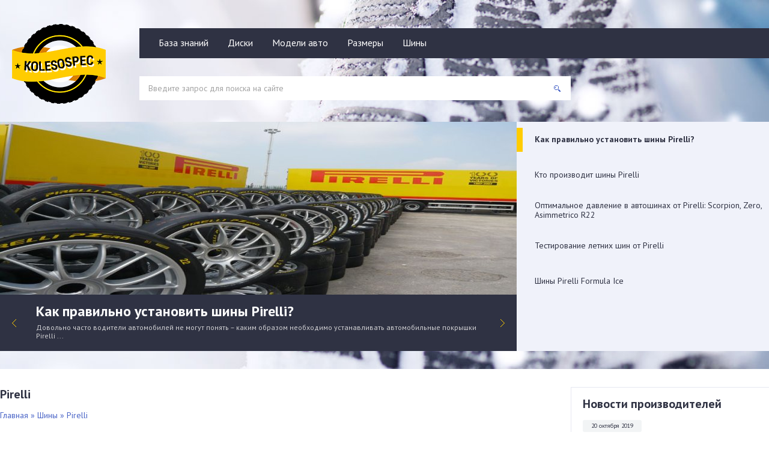

--- FILE ---
content_type: text/html; charset=utf-8
request_url: https://www.google.com/recaptcha/api2/aframe
body_size: 268
content:
<!DOCTYPE HTML><html><head><meta http-equiv="content-type" content="text/html; charset=UTF-8"></head><body><script nonce="v4foH1r5S6PQczWiPEIgBA">/** Anti-fraud and anti-abuse applications only. See google.com/recaptcha */ try{var clients={'sodar':'https://pagead2.googlesyndication.com/pagead/sodar?'};window.addEventListener("message",function(a){try{if(a.source===window.parent){var b=JSON.parse(a.data);var c=clients[b['id']];if(c){var d=document.createElement('img');d.src=c+b['params']+'&rc='+(localStorage.getItem("rc::a")?sessionStorage.getItem("rc::b"):"");window.document.body.appendChild(d);sessionStorage.setItem("rc::e",parseInt(sessionStorage.getItem("rc::e")||0)+1);localStorage.setItem("rc::h",'1768969254818');}}}catch(b){}});window.parent.postMessage("_grecaptcha_ready", "*");}catch(b){}</script></body></html>

--- FILE ---
content_type: text/css
request_url: https://kolesospec.ru/wp-content/themes/kolesospec.ru/style.css
body_size: 15897
content:
/*
Theme Name: kolesospec.ru
Description: Markup by <a href="http://dimox.name/">Dimox</a>
Author: Dimox
*/
/* reset */
html{box-sizing:border-box}*,:after,:before{box-sizing:inherit}a,abbr,acronym,address,applet,article,aside,audio,b,big,blockquote,body,canvas,caption,center,cite,code,dd,del,details,dfn,div,dl,dt,embed,fieldset,figcaption,figure,footer,form,h1,h2,h3,h4,h5,h6,header,hgroup,html,iframe,img,ins,kbd,label,legend,li,mark,menu,nav,object,ol,output,p,pre,q,ruby,s,samp,section,small,span,strike,strong,sub,summary,sup,table,tbody,td,tfoot,th,thead,time,tr,tt,u,ul,var,video{margin:0;padding:0;border:0;font:inherit;vertical-align:baseline}article,aside,details,figcaption,figure,footer,header,hgroup,menu,nav,section{display:block}table{border-collapse:collapse;border-spacing:0}:focus{outline:0}
/* end reset */
/* normalize.css v3.0.3 | MIT License | github.com/necolas/normalize.css */html{font-family:sans-serif;-ms-text-size-adjust:100%;-webkit-text-size-adjust:100%}body{margin:0}article,aside,details,figcaption,figure,footer,header,hgroup,main,menu,nav,section,summary{display:block}audio,canvas,progress,video{display:inline-block;vertical-align:baseline}audio:not([controls]){display:none;height:0}[hidden],template{display:none}a{background-color:transparent}a:active,a:hover{outline:0}abbr[title]{border-bottom:1px dotted}b,strong{font-weight:700}dfn{font-style:italic}mark{background:#ff0;color:#000}small{font-size:80%}sub,sup{font-size:75%;line-height:0;position:relative;vertical-align:baseline}sup{top:-.5em}sub{bottom:-.25em}img{border:0;vertical-align:bottom}svg:not(:root){overflow:hidden}figure{margin:1em 40px}hr{box-sizing:content-box;height:0}pre{overflow:auto}code,kbd,pre,samp{font-family:monospace,monospace;font-size:1em}button,input,optgroup,select,textarea{color:inherit;font:inherit;margin:0}button{overflow:visible}button,select{text-transform:none}button,html input[type=button],input[type=reset],input[type=submit]{-webkit-appearance:button;cursor:pointer}button[disabled],html input[disabled]{cursor:default}button::-moz-focus-inner,input::-moz-focus-inner{border:0;padding:0}input{line-height:normal}input[type=checkbox],input[type=radio]{box-sizing:border-box;padding:0}input[type=number]::-webkit-inner-spin-button,input[type=number]::-webkit-outer-spin-button{height:auto}input[type=search]{-webkit-appearance:textfield}input[type=search]::-webkit-search-cancel-button,input[type=search]::-webkit-search-decoration{-webkit-appearance:none}fieldset{border:1px solid silver;margin:0 2px;padding:.35em .625em .75em}legend{border:0;padding:0}textarea{overflow:auto}optgroup{font-weight:700}table{border-collapse:collapse;border-spacing:0}td,th{padding:0}
/* end normalize */
body {
	background: #FFF;
	font: 14px/1.214 'PT Sans', sans-serif;
	color: #2F3243;
}
a {
	color: #4964C7;
	text-decoration: none;
}
a:hover {
	text-decoration: underline;
}
p {
	margin: 0 0 20px;
}
.aligncenter,
div.aligncenter {
	display: block;
	margin-right: auto;
	margin-left: auto;
}
.alignleft {
	float: left;
}
img.alignleft,
.wp-caption.alignleft {
	margin: 5px 20px 10px 0;
}
.alignright {
	float: right;
}
img.alignright,
.wp-caption.alignright {
	margin: 5px 0 10px 20px;
}
.container {
	overflow: hidden;
	min-width: 320px;
}
.container:before {
	content: '';
	position: absolute;
	z-index: -1;
	left: 0;
	width: 100%;
	height: 197px;
	background: url('i/header-bg.jpg') no-repeat 50% 0;
	background-size: cover;
}
.big-header .container:before {
	height: 615px;
	background-image: url('i/header-bg-big.jpg');
}
.wrapper {
	width: 1300px;
	margin: 0 auto;
}
.wrap:after {
	content: '';
	display: table;
	clear: both;
}
/* Header
-----------------------------------------------------------------------------*/
.header {
	position: relative;
	height: 197px;
}
.big-header .header {
	height: 615px;
}
.header__logo {
	position: absolute;
	top: 40px;
	left: 20px;
	width: 156px;
	height: 133px;
	background: url('i/logo.png') no-repeat;
	text-indent: -9999px;
}
.header__nav {
	position: absolute;
	top: 47px;
	right: 0;
	left: 232px;
	height: 50px;
	padding: 0 16px;
	background: #2F3243;
	font-weight: normal;
}
.header__nav li {
	position: relative;
	float: left;
	list-style: none;
}
.header__nav li:hover ul {
	display: block;
}
.header__nav li:hover > a {
	background: #FC0;
	color: #2F3243;
}
.header__nav a {
	display: block;
	height: 50px;
	padding: 0 16px;
	font-size: 16px;
	line-height: 48px;
	color: #FFF;
}
.header__nav a:hover {
	background: #FC0;
	color: #2F3243;
	text-decoration: none;
}
.header__nav ul ul {
	position: absolute;
	z-index: 10;
	top: 100%;
	left: 0;
	display: none;
	min-width: 100%;
	background: #FC0;
	white-space: nowrap;
}
.header__nav li li {
	float: none;
}
.header__nav li li:not(:first-child) {
	border-top: 1px solid #FFDB4D;
}
.header__nav li li:not(:first-child):hover {
	border-color: #FFE683;
}
.header__nav li li a {
	height: 34px;
	font-size: 14px;
	line-height: 34px;
	color: #2F3243;
}
.header__nav li li a:hover {
	background: #FFDB4D;
}
.search-form {
	position: absolute;
	top: 127px;
	right: 350px;
	left: 232px;
	height: 40px;
	background: #FFF;
}
.search-form__field {
	width: 100%;
	padding: 11px 45px 11px 15px;
	border: none;
	background: none;
	font-weight: normal;
}
.search-form__field::-webkit-input-placeholder {
	color: #A3A3A3;
}
.search-form__field::-moz-placeholder {
	color: #414141;
}
.search-form__field:-ms-input-placeholder {
	color: #A3A3A3;
}
.search-form__button {
	position: absolute;
	top: 0;
	right: 0;
	width: 46px;
	height: 100%;
	border: none;
	background: url('[data-uri]') no-repeat 50%;
}
.header__soc {
	position: absolute;
	top: 137px;
	right: 0;
	width: 290px;
	text-align: center;
}
.header__soc li {
	display: inline-block;
}
.header__soc a {
	display: block;
	width: 20px;
	height: 20px;
	margin: 0 2px;
	text-indent: -9999px;
}
.header__soc .vk {
	background: url('[data-uri]');
}
.header__soc .ok {
	background: url('[data-uri]');
}
.header__soc .fb {
	background: url('[data-uri]');
}
.header__soc .twi {
	background: url('[data-uri]');
}
.header__soc .gp {
	background: url('[data-uri]');
}
.popular {
	position: absolute;
	top: 203px;
	right: 0;
	left: 0;
	overflow: hidden;
}
.popular li {
	list-style: none;
}
.popular-slider {
	float: left;
	width: 860px;
}
.popular-slider li:nth-child(n+2) {
	display: none;
}
.bx-wrapper li:nth-child(n+2) {
	display: block;
}
.popular-slide {
	position: relative;
	height: 382px;
	padding: 0 60px;
	background: #2F3243;
}
.popular-slide:after {
	content: '';
	position: absolute;
	right: 0;
	bottom: 0;
	left: 0;
	height: 8px;
	background: #2F3243;
}
.popular-slide a {
	color: #FFF;
}
.popular-slide a:hover {
	text-decoration: none;
}
.popular-slide__image {
	display: block;
	margin: 0 -60px 16px;
}
.popular-slide__title {
	margin: 0 0 8px;
	font-size: 24px;
	font-weight: bold;
	line-height: 1;
}
.popular-slide__text {
	font-size: 12px;
	color: #D0D0D3;
}
.popular .bx-prev,
.popular .bx-next {
	position: absolute;
	bottom: 30px;
	left: 10px;
	width: 27px;
	height: 33px;
	background: url('[data-uri]') no-repeat 50%;
}
.popular .bx-next {
	left: 823px;
	background-image: url('[data-uri]');
}
.popular-pager {
	float: right;
	width: 440px;
	height: 382px;
	background: #F0F2FA;
}
.popular-pager__item {
	position: relative;
	display: table-cell;
	vertical-align: middle;
	width: 2340px;
	height: 59px;
	padding: 0 15px 0 30px;
	color: #2F3243;
	cursor: pointer;
}
.popular-pager__item:hover,
.active .popular-pager__item {
	font-weight: bold;
	text-decoration: none;
}
.active .popular-pager__item:before {
	content: '';
	position: absolute;
	top: 10px;
	left: 0;
	width: 10px;
	height: 40px;
	background: #FC0;
}
/* Middle
-----------------------------------------------------------------------------*/
.middle {
	padding: 30px 0;
}
.middle:after {
	content: '';
	display: table;
	clear: both;
}
.content {
	float: left;
	width: 100%;
	padding: 0 370px 0 0;
}
.headline {
	margin: 0 0 15px;
	font-size: 20px;
	font-weight: bold;
}
.items:after {
	content: '';
	display: table;
	clear: both;
}
.item {
	float: right;
	width: 480px;
	margin: 0 0 30px;
}
.item-inner {
	position: relative;
	display: table-cell;
	vertical-align: middle;
	height: 140px;
	padding: 0 0 0 160px;
}
.item__link:hover {
	text-decoration: none;
}
.item__link:hover .item__title {
	color: #4964C7;
	text-decoration: underline;
}
.item__image {
	position: absolute;
	top: 0;
	left: 0;
}
.item__title {
	color: #2F3243;
}
.item__cat {
	margin: 15px 0 0;
	font-size: 12px;
}
.item__cat a:hover {
	text-decoration: underline;
}
.item__views {
	margin: 15px 0 0;
	padding: 0 0 0 20px;
	background: url('[data-uri]') no-repeat 0 3px;
	font-size: 12px;
	color: #8F9198;
}
.item--big {
	float: left;
	width: 420px;
	height: 480px;
	margin: 0 -420px 0 0;
}
.item--big .item-inner {
	display: block;
	height: auto;
	padding: 0;
}
.item--big .item__link:hover .item__title {
	background: #2F3243;
	color: #FFF;
	text-decoration: none;
}
.item--big .item__image {
	position: static;
}
.item--big .item__title {
	position: absolute;
	bottom: 65px;
	left: 20px;
	max-width: 345px;
	padding: 15px 20px;
	background: rgba(47,50,67,.8);
	font-size: 16px;
	color: #FFF;
}
.item--big .item__cat {
	position: absolute;
	bottom: 40px;
	left: 20px;
	height: 25px;
	line-height: 26px;
}
.item--big .item__cat a {
	display: block;
	padding: 0 20px;
	background: #FC0;
	color: #2F3243;
}
.item--big .item__cat a:hover {
	background: #FFD426;
	text-decoration: none;
}
.item--big .item__views {
	height: 20px;
	background: none;
	text-indent: -9999px;
}
.video-item {
	float: left;
	width: 220px;
	margin: 0 0 28px 15px;
	color: #2F3243;
}
.video-item:nth-child(3n+1) {
	clear: both;
	margin-left: 0;
}
.video-item__image {
	position: relative;
	margin: 0 0 17px;
}
.video-item__image:before {
	content: '';
	position: absolute;
	top: 0;
	right: 0;
	bottom: 0;
	left: 0;
	background: rgba(47,50,67,.5);
	transition: .1s;
	opacity: 0;
}
.video-item__image:after {
	content: '';
	position: absolute;
	top: 50%;
	left: 50%;
	width: 110px;
	height: 110px;
	margin: -35px 0 0 -35px;
	border: 5px solid #FC0;
	background: url('[data-uri]') no-repeat 24px 50%;
}
.video-item__title {
	text-align: center;
}
.video-item:hover {
	color: #4964C7;
}
.video-item:hover .video-item__image:before {
	opacity: 1;
}
.items__all {
	position: relative;
	top: -13px;
	clear: both;
	margin: 0 0 12px;
	font-size: 12px;
}
.recent-comments {
	margin: 0 0 30px;
}
.recent-comments:after {
	content: '';
	display: table;
	clear: both;
}
.recent-comments-items {
	display: -ms-flexbox;
	display: flex;

	-ms-flex-wrap: wrap;
	    flex-wrap: wrap;
}
.recent-comment {
	float: left;
	width: 300px;
	margin: 0 0 0 15px;
	padding: 47px 20px 16px;
	border-radius: 3px;
	background: #F7F8FC url('[data-uri]') no-repeat 50% 20px;
	text-align: center;
}
.recent-comment:nth-child(3n+1) {
	margin-left: 0;
}
.recent-comment__title {
	margin: 0 0 12px;
	font-size: 16px;
	line-height: 19px;
}
.recent-comment__text {
	margin: 0 0 15px;
}
.recent-comment__author,
.recent-comment__comments {
	font-size: 12px;
	color: #ADAEB5;
}
.pagination {
	text-align: center;
}
.pagination a,
.pagination span {
	display: inline-block;
	vertical-align: middle;
	width: 30px;
	height: 30px;
	margin: 0 3px;
	background: #F0F2FA;
	transition: .1s;
	line-height: 31px;
	text-align: center;
	text-decoration: none;
}
.pagination a:hover,
.pagination .current {
	background: #FC0;
}
.manufacturers {
	margin: 0 0 20px;
	text-align: center;
}
.manufacturers .headline {
	margin: 0 0 8px;
}
.manufacturers__text {
	margin: 0 0 15px;
	font-size: 12px;
	color: #83848B;
}
.manufacturers ul {
	margin: 0 -12px;
}
.manufacturers ul:after {
	content: '';
	display: table;
	clear: both;
}
.manufacturers li {
	display: inline-block;
	width: 146px;
	margin: 0 -2px 10px;
	padding: 0 12px;
}
.manufacturers a {
	display: block;
	height: 40px;
	text-indent: -9999px;
}
.manufacturers .item1 a {
	background: url('i/manufacturer-1.png') no-repeat 50%;
}
.manufacturers .item2 a {
	background: url('i/manufacturer-2.png') no-repeat 50%;
}
.manufacturers .item3 a {
	background: url('i/manufacturer-3.png') no-repeat 50%;
}
.manufacturers .item4 a {
	background: url('i/manufacturer-4.png') no-repeat 50%;
}
.manufacturers .item5 a {
	background: url('i/manufacturer-5.png') no-repeat 50%;
}
.manufacturers .item6 a {
	background: url('i/manufacturer-6.png') no-repeat 50%;
}
.manufacturers .item7 a {
	background: url('i/manufacturer-7.png') no-repeat 50%;
}
.breadcrumbs {
	margin: 0 0 20px;
	color: #4964C7;
}
.breadcrumbs .home {
	padding: 0 0 0 20px;
	background: url('[data-uri]') no-repeat 0 1px;
}
.breadcrumbs .sep {
	display: inline-block;
	vertical-align: top;
	width: 3px;
	height: 5px;
	margin: 6px 6px 0;
	background: url('[data-uri]');
	text-indent: -9999px;
}
.post__headline {
	margin: 0 0 20px;
	font-size: 42px;
	font-weight: bold;
	line-height: 1.1;
}
.post__entry {
	position: relative;
	font-size: 16px;
}
.post__entry:after {
	content: '';
	display: table;
	clear: both;
}
.post__entry > :last-child {
	margin-bottom: 0;
}
.post__entry a {
	text-decoration: underline;
}
.post__entry a:hover {
	text-decoration: none;
}
.post__entry h2,
.post__entry h3,
.post__entry h4,
.post__entry h5,
.post__entry h6 {
	margin: 30px 0 20px;
	font-size: 30px;
	line-height: 1.2;
}
.post__entry h3 {
	font-size: 28px;
}
.post__entry h4 {
	font-size: 26px;
}
.post__entry h5 {
	font-size: 24px;
}
.post__entry h6 {
	font-size: 22px;
}
.post__entry ol {
	margin: 0 0 20px 40px;
}
.post__entry ul {
	margin: 0 0 20px 20px;
}
.post__entry ul > li {
	padding: 0 0 0 20px;
	background: url('[data-uri]') no-repeat 0 6px;
	list-style: none;
}
.post__entry li {
	margin: 0 0 6px;
}
.post__entry li ul,
.post__entry li ol {
	margin-top: 20px;
}
.post__entry table {
	width: 100%;
	margin: 22px 0;
}
.post__entry th,
.post__entry td {
	padding: 8px 10px;
	border: 1px solid #DDD;
}
.post__entry blockquote {
	margin: 22px 0;
	padding: 15px 15px 15px 90px;
	border: 1px solid #FC0;
	background: url('i/blockquote.png') no-repeat 22px 50%;
}
.post__entry blockquote.blue {
	border-color: #8CA3F7;
	background: url('i/blockquote-2.png') no-repeat 20px 50%;
}
.post__entry blockquote p {
	margin: 0;
	padding: 10px 0;
}
.post__entry img {
	max-width: 100%;
	height: auto;
}
.post__entry iframe {
	max-width: 100%; display: block; margin: 20px auto; border: none;
}
.post__share {
	position: absolute;
	top: 0;
	margin: 0 0 0 -53px;
}
.post__share .pluso-more {
	display: none !important;
}
#toc_container {
	margin: 25px 0;
	padding: 16px 20px 10px;
	border-radius: 3px;
	background: #F7F8FC;
}
#toc_container .toc_title {
	margin: 0 0 15px;
	font-size: 20px;
	font-weight: normal;
}
#toc_container ul {
	margin: 0 0 0 9px;
}
#toc_container ul ul {
	margin-top: 9px;
}
#toc_container li {
	margin: 0 0 9px;
	padding: 0 0 0 12px;
	font-size: 14px;
}
.wp-caption {
	background: #F7F8FC;
}
.wp-caption img {
	vertical-align: bottom;
}
.wp-caption.alignnone,
.wp-caption.aligncenter {
	margin-bottom: 22px;
}
.wp-caption-text {
	padding: 12px;
	font-size: 14px;
	font-style: italic;
	color: #7F818A;
	text-align: center;
}
.related {
	margin: 0 0 30px;
}
.related-items:after {
	content: '';
	display: table;
	clear: both;
}
.related-item {
	position: relative;
	float: left;
	width: 270px;
	margin: 0 0 0 30px;
}
.related-item:nth-child(3n+1) {
	margin-left: 0;
}
.related-item__image {
	width: 100%;
	height: auto;
}
.related-item__title {
	position: absolute;
	bottom: 20px;
	left: 20px;
	width: 195px;
	padding: 15px 20px;
	background: rgba(47,50,67,.8);
	font-size: 16px;
	color: #FFF;
}
.related-item:hover .related-item__title {
	background: #2F3243;
}
.comment-list {
	margin: 0 0 30px;
}
.comment-list li {
	list-style: none;
}
.comment-list .children li {
	padding: 0 0 0 20px;
}
.comment {
	position: relative;
	margin: 0 0 15px;
	padding: 20px 20px 20px 100px;
	background: #F7F8FC;
}
.comment:after {
	content: '';
	display: table;
	clear: both;
}
.comment .avatar {
	float: left;
	margin: 0 0 0 -80px;
}
.comment-meta {
	margin: 0 0 16px;
	font-size: 12px;
	color: #7D7F87;
}
.comment__text > :last-child {
	margin-bottom: 0;
}
.comment__reply {
	position: absolute;
	top: 20px;
	right: 20px;
}
.comment__reply a {
	display: block;
	height: 15px;
	padding: 0 8px;
	background: #FC0;
	font-size: 9px;
	line-height: 15px;
	color: #2F3243;
}
.comment__reply a:hover {
	background: #FFD426;
	text-decoration: none;
}
.comment-nav {
	margin: -10px 0 30px;
}
.comment-nav:after {
	content: '';
	display: table;
	clear: both;
}
li .respond {
	margin: 30px 0;
}
.respond__headline {
	margin: 0 0 15px;
}
.respond__cancel {
	margin: 0 0 12px;
}
.comment-form-fields:after {
	content: '';
	display: table;
	clear: both;
}
.comment-form-field {
	float: right;
	width: 50%;
	padding: 0 0 0 5px;
}
.comment-form-field:nth-child(2n+1) {
	float: left;
	padding: 0 5px 0 0;
}
.comment-form__field {
	width: 100%;
	margin: 0 0 10px;
	padding: 11px 15px 10px;
	border: 1px solid #E9EBEE;
}
.comment-form__field::-webkit-input-placeholder {
	color: #BABABA;
}
.comment-form__field::-moz-placeholder {
	color: #4A4A4A;
}
.comment-form__field:-ms-input-placeholder {
	color: #BABABA;
}
.comment-form__comment {
	width: 100%;
	height: 90px;
	padding: 12px 15px;
}
.comment-form__button {
	height: 40px;
	margin: 0;
	padding: 0 30px;
	border: none;
	background: #FC0;
	transition: .1s;
}
.comment-form__button:hover {
	background: #FFD426;
}
/* Sidebar
-----------------------------------------------------------------------------*/
.sidebar {
	float: left;
	width: 350px;
	margin-left: -350px;
}
.sidebar > :last-child {
	margin-bottom: 0;
}
.wrap:first-child .sidebar > :last-child {
	margin: 0 0 30px;
}
.section {
	margin: 0 0 30px;
	padding: 15px 19px 19px;
	border: 1px solid #E6E8F1;
}
.section li {
	list-style: none;
}
.sidebar-news li + li {
	margin: 25px 0 0;
}
.sidebar-news__date {
	display: inline-block;
	height: 20px;
	margin: 0 0 8px;
	padding: 0 14px;
	border-radius: 3px;
	background: #F2F4F5;
	font-size: 10px;
	line-height: 20px;
}
.sidebar-news__title a {
	display: inline-block;
}
.sidebar-news__all {
	display: inline-block;
	height: 20px;
	margin: 15px 0 0;
	padding: 0 14px;
	background: #FC0;
	transition: .1s;
	font-size: 10px;
	line-height: 20px;
	color: #2F3243;
}
.sidebar-news__all:hover {
	background: #FFD426;
	text-decoration: none;
}
.filter {
	background: url('i/filter-bg.png') no-repeat;
}
.filter .headline {
	margin: 0 0 24px;
	text-align: center;
}
.filter-form__select {
	position: relative;
	margin: 0 0 20px;
}
.filter-form__select:before {
	content: '';
	position: absolute;
	top: 0;
	bottom: 0;
	left: 0;
}
.filter-form__select select {
	display: block;
	width: 100%;
	height: 40px;
	padding: 0 0 0 43px;
	border: 1px solid #E6E8F1;
	background: #FFF url('[data-uri]') no-repeat 100% 0;

	-webkit-appearance: none;
	   -moz-appearance: none;
	        appearance: none;
}
.filter-form__select select::-ms-expand {
	display: none;
}
.filter-form__select.icon-1:before {
	width: 34px;
	background: url('[data-uri]') no-repeat 100% 50%;
}
.filter-form__select.icon-2:before {
	width: 34px;
	background: url('[data-uri]') no-repeat 100% 50%;
}
.filter-form__select.icon-3:before {
	width: 32px;
	background: url('[data-uri]') no-repeat 100% 50%;
}
.filter-form__select.icon-4:before {
	width: 35px;
	background: url('[data-uri]') no-repeat 100% 50%;
}
.filter-form__button {
	display: block;
	width: 100%;
	height: 40px;
	border: none;
	background: #FC0;
	transition: .1s;
	font-size: 16px;
}
.filter-form__button:hover {
	background: #FFD426;
}
/* Footer
-----------------------------------------------------------------------------*/
.footer {
	position: relative;
	padding: 22px 0;
}
.footer:before {
	content: '';
	position: absolute;
	z-index: -1;
	top: 0;
	right: -100%;
	bottom: 0;
	left: -100%;
	background: #F7F8FC;
}
.footer-inner {
	display: table;
}
.footer__copyright {
	display: table-cell;
	vertical-align: middle;
	width: 295px;
	padding: 150px 0 0;
	background: url('i/logo.png') no-repeat 50% 0;
	font-size: 12px;
	text-align: center;
}
.footer__copyright p {
	margin: 0;
}
.footer__copyright p + p {
	margin: 13px 0 0;
}
.footer__nav {
	display: table-cell;
	vertical-align: middle;
	width: 460px;
	padding: 0 0 0 120px;
	font-size: 16px;
}
.footer__nav li {
	list-style: none;
}
.footer__nav li + li {
	margin: 10px 0 0;
}
.footer__nav a {
	color: #2F3243;
}
.footer__counters {
	display: table-cell;
	vertical-align: middle;
	width: 263px;
	padding: 0 100px 0 0;
}
.footer__counters img {
	margin: 9px 0;
}
.footer__note {
	display: table-cell;
	vertical-align: middle;
	font-size: 12px;
	color: #7F818A;
}
.footer__note p {
	margin: 0;
}
.footer__note p + p {
	margin: 13px 0 0;
}
@media screen and (max-width: 999px) {
	.wrapper {
		width: 720px;
	}
	.header__nav-toggle {
		position: absolute;
		z-index: 1;
		top: 127px;
		right: 0;
		width: 46px;
		height: 40px;
		background: #2F3243;
		cursor: pointer;
	}
	.header__nav-toggle:before,
	.header__nav-toggle:after {
		content: '';
		position: absolute;
		top: 10px;
		right: 10px;
		bottom: 10px;
		left: 10px;
		border-top: 4px solid #FFF;
		border-bottom: 4px solid #FFF;
	}
	.header__nav-toggle:after {
		top: 18px;
	}
	.header__nav {
		z-index: 10;
		top: 167px;
		left: auto;
		display: none;
		width: 300px;
		height: auto;
		padding: 0;
	}
	.header__nav.active {
		display: block;
	}
	.header__nav li {
		float: none;
	}
	.header__nav li:hover > a {
		background: none;
		color: #FFF;
	}
	.header__nav a:hover {
		background: #FC0 !important;
		color: #2F3243 !important;
	}
	.header__nav ul ul {
		position: static;
		display: block;
		background: none;
	}
	.header__nav ul ul li {
		border: none !important;
	}
	.header__nav ul ul a {
		padding-left: 30px;
		color: #FFF;
	}
	.search-form {
		top: 47px;
		right: 0;
	}
	.header__soc {
		right: 100px;
		width: auto;
	}
	.popular-slider {
		float: none;
		width: auto;
	}
	.popular-slide__image {
		width: 720px;
	}
	.popular-pager {
		display: none;
	}
	.popular .bx-next {
		right: 10px;
		left: auto;
	}
	.content {
		float: none;
		padding: 0;
	}
	.item {
		width: 390px;
	}
	.video-item,
	.recent-comment {
		margin-left: 30px;
	}
	.filter {
		background-size: cover;
	}
	.sidebar {
		float: none;
		width: 100%;
		margin: 30px 0 0;
	}
	.footer__copyright,
	.footer__nav {
		display: block;
		float: left;
	}
	.footer__nav {
		width: auto;
	}
	.footer__counters {
		display: block;
		float: left;
		clear: both;
		width: 220px;
		padding: 30px 0 0;
		text-align: center;
	}
	.footer__note {
		display: block;
		float: left;
		width: 500px;
		padding: 30px 0 0 120px;
	}
}
@media screen and (max-width: 740px) {
	.big-header .container:before,
	.big-header .header {
		height: 197px;
	}
	.wrapper {
		width: 460px;
	}
	.header__logo {
		left: 0;
	}
	.search-form {
		left: 215px;
	}
	.popular {
		display: none;
	}
	.item {
		float: none;
		width: 100%;
	}
	.items--home .item:last-child {
		margin: 0;
	}
	.item--big {
		float: none;
		margin: 0 0 30px;
	}
	.video-item {
		margin-left: 20px;
	}
	.video-item:nth-child(3n+1) {
		clear: none;
		margin-left: 20px;
	}
	.video-item:nth-child(2n+1) {
		clear: both;
		margin-left: 0;
	}
	.items--home .video-item:nth-child(n+3) {
		display: none;
	}
	.recent-comment {
		margin-left: 20px;
	}
	.recent-comment:nth-child(n+3) {
		display: none;
	}
	.related-item {
		display: block;
		float: none;
		margin-left: 0;
	}
	.related-item:not(:first-child) {
		margin-top: 20px;
	}
	.footer__nav {
		width: auto;
		padding: 0 0 0 50px;
	}
	.footer__counters {
		float: none;
		width: 100%;
	}
	.footer__note {
		float: none;
		width: 100%;
		padding: 20px 0 0;
		text-align: center;
	}
}
@media screen and (max-width: 480px) {
	.wrapper {
		width: 350px;
	}
	.header__logo {
		top: 8px;
	}
	.search-form {
		top: 148px;
		left: 0;
	}
	.header__nav-toggle {
		top: 57px;
	}
	.header__nav {
		top: 97px;
	}
	.header__soc {
		display: none;
	}
	.video-item {
		float: none;
		width: 100%;
	}
	.items--home .video-item:nth-child(n+3) {
		display: block;
	}
	.video-item__image img {
		width: 100%;
		height: auto;
	}
	.items__all {
		text-align: center;
	}
	.recent-comment {
		float: none;
		width: 100%;
		margin: 0 0 20px;
	}
	.recent-comment:nth-child(n+3) {
		display: block;
	}
	.recent-comment:last-child {
		margin: 0;
	}
	.post__headline {
		font-size: 27px;
	}
	.comment-list .children li {
		padding: 0;
	}
	.comment {
		padding-left: 20px;
	}
	.comment .avatar {
		display: none;
	}
	.comment-form-field,
	.comment-form-field:nth-child(2n+1) {
		float: none;
		width: 100%;
		padding: 0;
	}
	.comment-form__button {
		width: 100%;
	}
	.footer__copyright {
		float: none;
		width: 100%;
	}
	.footer__nav {
		float: none;
		padding: 35px 0 0;
		text-align: center;
	}
}

.title-rec {
	margin: 30px 0 20px;
	font-size: 30px;
	line-height: 1.2;
    }

.uznat {    display: block;
    margin: 10px auto;
    text-align: center;
    width: 250px;
    background-color: #FC0;    padding: 5px;
    border-radius: 10px;}

.uznat a {color: inherit; display: block;  }
.uznat a:hover {color: inherit;}


.zakaz {    display: block;
    margin: 10px auto;
    text-align: center;
    width: 350px;
    background-color: #4964C7;    padding: 5px;
    border-radius: 5px;}

.zakaz a {color: #FFFFFF; display: block;  }

/* Блок подбора шин и дисков */
/* Reset styles for car specs inside post__entry */
.post__entry .specs-content ul,
.post__entry .specs-content ol,
.post__entry .specs-content li {
    margin: 0;
    padding: 0;
    list-style: none;
}

.post__entry .specs-content .specs-nav__list {
    display: flex;
    gap: 30px;
    margin: 0;
    padding: 0;
    list-style: none;
}

.post__entry .specs-content .warning-list,
.post__entry .specs-content .warning-list__item {
    margin: 0;
    padding: 0;
    list-style: none;
}

/* Ensure our styles take priority */
.post__entry .specs-content * {
    box-sizing: border-box;
}

.post__entry .specs-content .specs-table__row,
.post__entry .specs-content .car-info__grid,
.post__entry .specs-content .geometry-info {
    margin: 0;
    padding: 0;
    list-style: none;
}
/* Быстрая навигация */
.specs-nav {
    background: #F7F8FC;
    border-radius: 5px;
    padding: 15px 20px;
    margin-bottom: 30px;
}

.specs-nav__list {
    display: flex;
    gap: 30px;
    margin: 0;
    padding: 0;
    list-style: none;
}

.specs-nav__link {
    color: #4964C7;
    text-decoration: none;
    font-weight: bold;
    font-size: 14px;
    transition: color 0.1s;
}

.specs-nav__link:hover {
    color: #2F3243;
}

/* Блок с авто */
.car-info {
    background: #FFF;
    border: 1px solid #E6E8F1;
    border-radius: 5px;
    padding: 20px;
    margin-bottom: 30px;
}

.car-info__header {
    display: flex;
    justify-content: space-between;
    align-items: center;
    margin-bottom: 20px;
}

.car-info__title {
    font-size: 20px;
    font-weight: bold;
    color: #2F3243;
    margin: 0;
}

.car-info__update {
    font-size: 12px;
    color: #8F9198;
}

.car-info__grid {
    display: grid;
    grid-template-columns: repeat(auto-fit, minmax(250px, 1fr));
    gap: 20px;
}

.car-info__item {
    display: flex;
    align-items: center;
    gap: 15px;
}

.car-info__icon {
    font-size: 24px;
    width: 40px;
    height: 40px;
    display: flex;
    align-items: center;
    justify-content: center;
    background: #F0F2FA;
    border-radius: 50%;
}

.car-info__label {
    font-size: 12px;
    color: #8F9198;
    margin-bottom: 5px;
}

.car-info__value {
    font-size: 16px;
    font-weight: bold;
    color: #2F3243;
}

/* SEO текст */
.seo-text {
    background: #F0F2FA;
    padding: 20px;
    border-radius: 5px;
    margin-bottom: 30px;
    line-height: 1.5;
}

.seo-text p {
    margin: 0;
    color: #2F3243;
    font-size: 14px;
}

/* Секции с таблицами */
.specs-section {
    margin-bottom: 40px;
}

.specs-section__title {
    font-size: 20px;
    font-weight: bold;
    color: #2F3243;
    margin-bottom: 20px;
    padding-bottom: 10px;
    border-bottom: 2px solid #FC0;
}

/* Таблицы */
.specs-table {
    border: 1px solid #E6E8F1;
    border-radius: 5px;
    overflow: hidden;
}

.specs-table__row {
    display: flex;
    border-bottom: 1px solid #E6E8F1;
}

.specs-table__row:last-child {
    border-bottom: none;
}

.specs-table__cell {
    padding: 15px 20px;
}

.specs-table__cell--header {
    width: 200px;
    background: #F7F8FC;
    font-weight: bold;
    color: #2F3243;
    border-right: 1px solid #E6E8F1;
}

.specs-table__cell--content {
    flex: 1;
    background: #FFF;
}

/* Списки размеров */
.sizes-list {
    display: flex;
    flex-direction: column;
    gap: 8px;
}

.size-item {
    display: block;
    padding: 5px 0;
    color: #2F3243;
    font-size: 14px;
}

/* Геометрия */
.geometry-info {
    background: #F7F8FC;
    padding: 20px;
    border-radius: 5px;
    margin-bottom: 20px;
}

.geometry-info__item {
    margin-bottom: 10px;
}

.geometry-info__item:last-child {
    margin-bottom: 0;
}

.geometry-info__label {
    font-weight: bold;
    color: #2F3243;
    margin-right: 10px;
}

.geometry-info__value {
    color: #4964C7;
    font-weight: bold;
}

/* Аккордеон */
.accordion-section {
    margin-bottom: 40px;
}

.accordion-section__title {
    font-size: 20px;
    font-weight: bold;
    color: #2F3243;
    margin-bottom: 20px;
}

.accordion__item {
    border: 1px solid #E6E8F1;
    border-radius: 5px;
    margin-bottom: 10px;
    overflow: hidden;
}

.accordion__item:last-child {
    margin-bottom: 0;
}

.accordion__header {
    width: 100%;
    background: #F7F8FC;
    border: none;
    padding: 15px 20px;
    text-align: left;
    font-weight: bold;
    color: #2F3243;
    cursor: pointer;
    transition: background-color 0.1s;
    font-size: 14px;
}

.accordion__header:hover {
    background: #F0F2FA;
}

.accordion__header[aria-expanded="true"] {
    background: #FC0;
}

.accordion__content {
    padding: 0;
    max-height: 0;
    overflow: hidden;
    transition: max-height 0.3s ease, padding 0.3s ease;
    background: #FFF;
}

.accordion__content p {
    margin: 0;
    padding: 20px;
    font-size: 14px;
    line-height: 1.5;
    color: #2F3243;
}

.accordion__item.active .accordion__content {
    max-height: 500px;
    padding: 0;
}

/* Блок с предупреждением */
.warning-section {
    background: #FFF8E6;
    border: 1px solid #FC0;
    border-radius: 5px;
    padding: 20px;
    margin-bottom: 40px;
}

.warning-section__title {
    font-size: 18px;
    font-weight: bold;
    color: #2F3243;
    margin-bottom: 15px;
}

.warning-list {
    display: flex;
    flex-direction: column;
    gap: 15px;
}

.warning-list__item {
    display: flex;
    align-items: flex-start;
    gap: 15px;
}

.warning-list__icon {
    font-size: 20px;
    flex-shrink: 0;
}

.warning-list__content {
    font-size: 14px;
    line-height: 1.5;
    color: #2F3243;
}

/* Другие модификации */
.other-models-section {
    background: #F7F8FC;
    padding: 20px;
    border-radius: 5px;
}

.other-models-section__title {
    font-size: 18px;
    font-weight: bold;
    color: #2F3243;
    margin-bottom: 15px;
}

.other-models-section__content p {
    margin: 0;
    font-size: 14px;
    color: #8F9198;
}

/* Адаптивность */
@media (max-width: 740px) {
    .content {
        padding: 15px;
    }
    
    .specs-nav__list {
        flex-direction: column;
        gap: 10px;
    }
    
    .car-info__header {
        flex-direction: column;
        align-items: flex-start;
        gap: 10px;
    }
    
    .car-info__grid {
        grid-template-columns: 1fr;
    }
    
    .specs-table__row {
        flex-direction: column;
    }
    
    .specs-table__cell--header {
        width: 100%;
        border-right: none;
        border-bottom: 1px solid #E6E8F1;
    }
    
    .geometry-info__item {
        display: flex;
        flex-direction: column;
        gap: 5px;
    }
}

@media (max-width: 480px) {
    .content {
        padding: 10px;
    }
    
    .car-info__item {
        flex-direction: column;
        text-align: center;
        gap: 10px;
    }
    
    .warning-list__item {
        flex-direction: column;
        text-align: center;
        gap: 10px;
    }
}


/* Алфавитный указатель */
.alphabet-nav {
    background: #F7F8FC;
    padding: 20px;
    margin-bottom: 30px;
    border-radius: 5px;
}

.alphabet-nav__list {
    display: flex;
    flex-wrap: wrap;
    gap: 8px;
    justify-content: center;
}

.alphabet-nav__letter {
    display: inline-block;
    padding: 8px 12px;
    background: #FFF;
    border: 1px solid #E6E8F1;
    border-radius: 3px;
    color: #2F3243;
    text-decoration: none;
    font-weight: bold;
    font-size: 14px;
    transition: all 0.1s ease;
    min-width: 35px;
    text-align: center;
}

.alphabet-nav__letter--active:hover {
    background: #FC0;
    border-color: #FC0;
    color: #2F3243;
}

/* Секции алфавита */
.alphabet-section {
    margin-bottom: 40px;
}

.alphabet-section__header {
    border-bottom: 2px solid #4964C7;
    margin-bottom: 20px;
    padding-bottom: 10px;
}

.alphabet-section__title {
    font-size: 24px;
    font-weight: bold;
    color: #2F3243;
    margin: 0;
}

/* Сетка категорий */
.categories-grid {
    display: grid;
    grid-template-columns: repeat(auto-fill, minmax(280px, 1fr));
    gap: 20px;
}

.category-card {
    background: #FFF;
    border: 1px solid #E6E8F1;
    border-radius: 5px;
    transition: all 0.1s ease;
    height: 80px; /* Фиксированная высота */
    display: flex;
}

.category-card:hover {
    border-color: #4964C7;
    box-shadow: 0 2px 8px rgba(47, 50, 67, 0.1);
    transform: translateY(-2px);
}

.category-card__link {
    display: flex;
    flex-direction: column;
    justify-content: center;
    padding: 15px 20px;
    text-decoration: none;
    color: inherit;
    width: 100%;
    height: 100%;
}

.category-card__title {
    font-size: 16px;
    font-weight: bold;
    color: #2F3243;
    margin: 0 0 5px 0;
    line-height: 1.3;
    display: -webkit-box;
    -webkit-line-clamp: 2;
    -webkit-box-orient: vertical;
    overflow: hidden;
}

.category-card__count {
    font-size: 12px;
    color: #4964C7;
    font-weight: bold;
}

.no-categories {
    text-align: center;
    padding: 40px;
    background: #F7F8FC;
    border-radius: 5px;
    color: #8F9198;
}

/* Адаптивность */
@media (max-width: 740px) {
    .categories-grid {
        grid-template-columns: repeat(auto-fill, minmax(250px, 1fr));
        gap: 15px;
    }
    
    .alphabet-nav__list {
        gap: 5px;
    }
    
    .alphabet-nav__letter {
        padding: 6px 8px;
        font-size: 12px;
        min-width: 30px;
    }
    
    .category-card {
        height: 70px;
    }
}

@media (max-width: 480px) {
    .categories-grid {
        grid-template-columns: 1fr;
    }
    
    .alphabet-nav__list {
        justify-content: flex-start;
    }
    
    .category-card__link {
        padding: 12px 15px;
    }
    
    .category-card {
        height: 65px;
    }
}


/* Стили для страниц моделей */
.model-years {
    margin-top: 30px;
}

.year-group {
    margin-bottom: 40px;
    background: #FFF;
    border: 1px solid #E6E8F1;
    border-radius: 5px;
    overflow: hidden;
}

.year-group__header {
    background: #F7F8FC;
    padding: 15px 20px;
    border-bottom: 1px solid #E6E8F1;
}

.year-group__title {
    font-size: 20px;
    font-weight: bold;
    color: #2F3243;
    margin: 0;
}

.year-group__content {
    padding: 20px;
}

.modifications-grid {
    display: grid;
    grid-template-columns: repeat(auto-fill, minmax(300px, 1fr));
    gap: 15px;
}

.modification-card {
    background: #F7F8FC;
    border: 1px solid #E6E8F1;
    border-radius: 3px;
    transition: all 0.1s ease;
}

.modification-card:hover {
    border-color: #4964C7;
    background: #F0F2FA;
}

.modification-card__link {
    display: block;
    padding: 15px;
    text-decoration: none;
    color: inherit;
}

.modification-card__title {
    font-size: 14px;
    font-weight: bold;
    color: #2F3243;
    margin: 0 0 8px 0;
    line-height: 1.3;
}

.modification-card__modification {
    font-size: 12px;
    color: #4964C7;
    font-weight: bold;
}

.no-posts {
    text-align: center;
    padding: 40px;
    background: #F7F8FC;
    border-radius: 5px;
    color: #8F9198;
}

/* Адаптивность */
@media (max-width: 740px) {
    .modifications-grid {
        grid-template-columns: repeat(auto-fill, minmax(250px, 1fr));
        gap: 12px;
    }
    
    .year-group__content {
        padding: 15px;
    }
    
    .modification-card__link {
        padding: 12px;
    }
}

@media (max-width: 480px) {
    .modifications-grid {
        grid-template-columns: 1fr;
    }
}

/* Навигация по годам */
.years-nav {
    background: #F7F8FC;
    padding: 20px;
    margin-bottom: 30px;
    border-radius: 5px;
}

.years-nav__list {
    display: flex;
    flex-wrap: wrap;
    gap: 10px;
    justify-content: center;
}

.years-nav__year {
    display: inline-block;
    padding: 10px 16px;
    background: #FFF;
    border: 1px solid #E6E8F1;
    border-radius: 3px;
    color: #2F3243;
    text-decoration: none;
    font-weight: bold;
    font-size: 14px;
    transition: all 0.1s ease;
    min-width: 50px;
    text-align: center;
}

.years-nav__year--active:hover {
    background: #FC0;
    border-color: #FC0;
    color: #2F3243;
}

/* Стили для страниц моделей */
.model-years {
    margin-top: 30px;
}

.year-group {
    margin-bottom: 40px;
    background: #FFF;
    border: 1px solid #E6E8F1;
    border-radius: 5px;
    overflow: hidden;
}

.year-group__header {
    background: #F7F8FC;
    padding: 15px 20px;
    border-bottom: 1px solid #E6E8F1;
}

.year-group__title {
    font-size: 20px;
    font-weight: bold;
    color: #2F3243;
    margin: 0;
}

.year-group__content {
    padding: 20px;
}

.modifications-grid {
    display: grid;
    grid-template-columns: repeat(auto-fill, minmax(300px, 1fr));
    gap: 15px;
}

.modification-card {
    background: #F7F8FC;
    border: 1px solid #E6E8F1;
    border-radius: 3px;
    transition: all 0.1s ease;
}

.modification-card:hover {
    border-color: #4964C7;
    background: #F0F2FA;
}

.modification-card__link {
    display: block;
    padding: 15px;
    text-decoration: none;
    color: inherit;
}

.modification-card__title {
    font-size: 14px;
    font-weight: bold;
    color: #2F3243;
    margin: 0 0 8px 0;
    line-height: 1.3;
}

.modification-card__modification {
    font-size: 12px;
    color: #4964C7;
    font-weight: bold;
}

.no-posts {
    text-align: center;
    padding: 40px;
    background: #F7F8FC;
    border-radius: 5px;
    color: #8F9198;
}

/* Адаптивность */
@media (max-width: 740px) {
    .years-nav__list {
        gap: 8px;
    }
    
    .years-nav__year {
        padding: 8px 12px;
        font-size: 12px;
        min-width: 45px;
    }
    
    .modifications-grid {
        grid-template-columns: repeat(auto-fill, minmax(250px, 1fr));
        gap: 12px;
    }
    
    .year-group__content {
        padding: 15px;
    }
    
    .modification-card__link {
        padding: 12px;
    }
}

@media (max-width: 480px) {
    .years-nav__list {
        justify-content: flex-start;
    }
    
    .modifications-grid {
        grid-template-columns: 1fr;
    }
}

--- FILE ---
content_type: application/javascript; charset=utf-8
request_url: https://kolesospec.ru/wp-content/themes/kolesospec.ru/js/scripts.js
body_size: 1580
content:
(function($) {
$(function() {

	$('div.header__nav-toggle').click(function() {
		var nav = $('nav.header__nav');
		if (nav.is(':hidden')) {
			nav.addClass('active');
		} else {
			nav.removeClass('active');
		}
	});

	$(document).click(function() {
		$('nav.header__nav').removeClass('active');
	});

	$('div.header__nav-toggle, nav.header__nav').click(function(e) {
		e.stopPropagation();
	});

	var slider = $('div.popular-slider ul'); // селектор слайдера
	var pagerItem = $('ul.popular-pager li'); // селектор пункта пагинатора
	var active = 'active'; // класс активного пункта пагинатора

	if ( slider.length ) {
		var prev = false;
		var pager = function() {
			pagerItem.filter('.' + active).each(function() {
				var el = $(this);
				if (prev) {
					if ( el.is(':first-child') ) {
						el.removeClass(active);
						pagerItem.filter(':last').addClass(active);
					} else el.removeClass(active).prev().addClass(active);
				} else {
					if ( el.is(':last-child') ) {
						el.removeClass(active);
						pagerItem.filter(':first').addClass(active);
					} else el.removeClass(active).next().addClass(active);
				}
			});
		};
		slider.bxSlider({
			controls: true,
			prevText: '',
			nextText: '',
			pager: false,
			// auto: true,
			autoHover: true,
			useCSS: false,
			// pause: 5000,
			onSlidePrev: function() { prev = true;  pager(); },
			onSlideNext: function() { prev = false; pager(); }
		});
		pagerItem.click(function() {
			// slider.stopAuto();
			var index = pagerItem.index($(this));
			slider.finish().goToSlide(index);
			pagerItem.removeClass(active);
			$(this).addClass(active);
		})/*.mouseleave(function() {
			slider.startAuto();
		});*/
		pagerItem.filter(':first').addClass(active);
	} // end slider

	var stickyShare = $('div.post__share');
	var stickyShareHeight = 162;
	if ( stickyShare.length ) {
		var win = $(window);
		var offset = $('div.post__entry').offset().top - 15;
		var postHeightPlusOffset = offset + $('div.post__entry').height();
		setTimeout(function() {
			win.scroll(function() {
				if (win.scrollTop() >= offset) {
					stickyShare.css({position: 'fixed'});
					if ( postHeightPlusOffset - win.scrollTop() <= stickyShareHeight + 20 ) {
						stickyShare.css({
							position: 'absolute',
							top: 'auto',
							bottom: 20
						});
					} else {
						stickyShare.css({
							position: 'fixed',
							bottom: 'auto',
							top: 15
						});
					}
				} else {
					stickyShare.css({
						position: 'absolute',
						top: 0
					});
				}
			}).scroll();
		}, 500);
	} // if ( stickyShare.length )

});
})(jQuery);

// Accordion functionality
document.addEventListener('DOMContentLoaded', function() {
    const accordionHeaders = document.querySelectorAll('.accordion__header');
    
    accordionHeaders.forEach(header => {
        header.addEventListener('click', function() {
            const item = this.parentElement;
            const content = this.nextElementSibling;
            const isExpanded = this.getAttribute('aria-expanded') === 'true';
            
            // Close all items
            accordionHeaders.forEach(h => {
                h.setAttribute('aria-expanded', 'false');
                h.parentElement.classList.remove('active');
                h.nextElementSibling.style.maxHeight = '0';
                h.nextElementSibling.style.padding = '0';
            });
            
            // Open current if it was closed
            if (!isExpanded) {
                this.setAttribute('aria-expanded', 'true');
                item.classList.add('active');
                content.style.maxHeight = content.scrollHeight + 'px';
                content.style.padding = '0';
            }
        });
    });
    
    // Smooth scroll for anchor links
    const anchorLinks = document.querySelectorAll('a[href^="#"]');
    anchorLinks.forEach(link => {
        link.addEventListener('click', function(e) {
            e.preventDefault();
            const targetId = this.getAttribute('href');
            const targetElement = document.querySelector(targetId);
            
            if (targetElement) {
                const offsetTop = targetElement.offsetTop - 80;
                window.scrollTo({
                    top: offsetTop,
                    behavior: 'smooth'
                });
            }
        });
    });
});